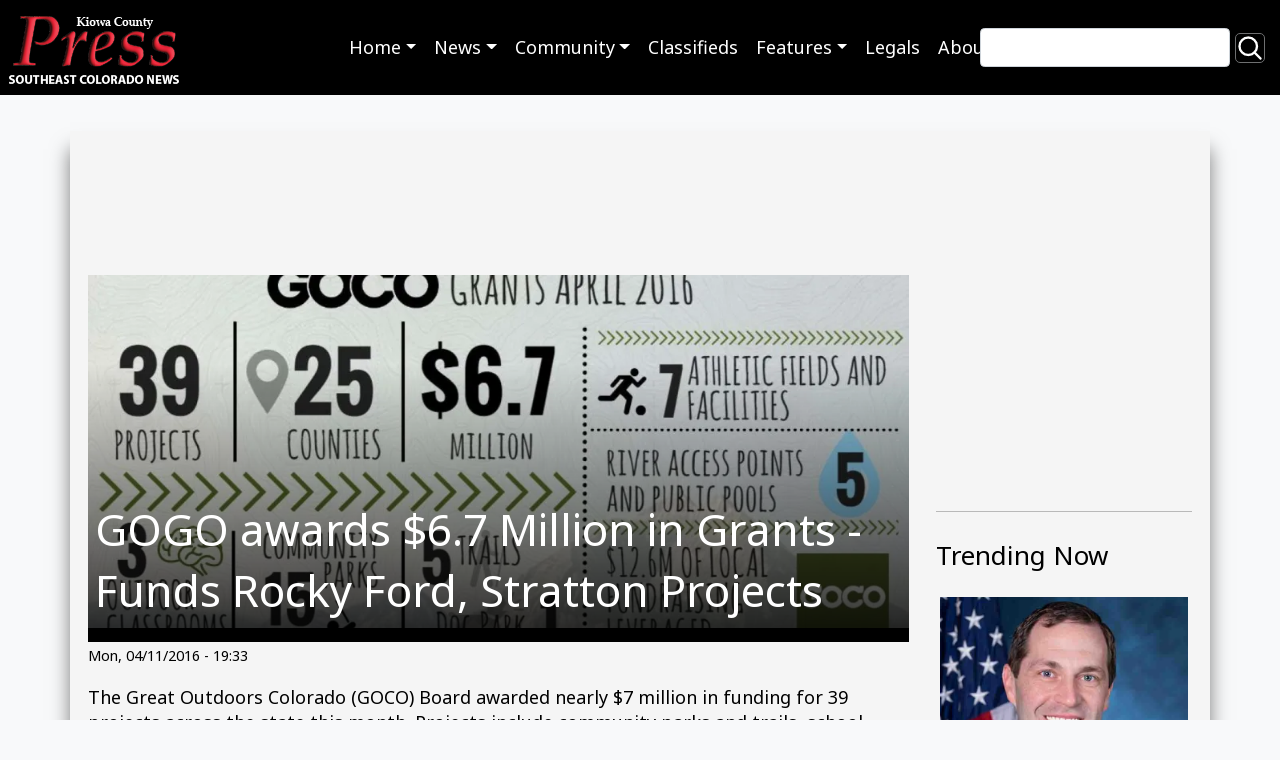

--- FILE ---
content_type: text/html; charset=UTF-8
request_url: https://kiowacountypress.net/content/gogo-awards-67-million-grants-funds-rocky-ford-stratton-projects
body_size: 11207
content:
<!DOCTYPE html>
<html lang="en" dir="ltr" prefix="og: https://ogp.me/ns#">
  <head>
    <meta charset="utf-8" />
<script async src="https://www.googletagmanager.com/gtag/js?id=G-PDX219M2J3"></script>
<script>window.dataLayer = window.dataLayer || [];function gtag(){dataLayer.push(arguments)};gtag("js", new Date());gtag("set", "developer_id.dMDhkMT", true);gtag("config", "G-PDX219M2J3", {"groups":"default","page_placeholder":"PLACEHOLDER_page_location","link_attribution":true});</script>
<meta name="description" content="The Great Outdoors Colorado (GOCO) Board awarded nearly $7 million in funding for 39 projects across the state this month. Projects include community parks and trails, school playgrounds and outdoor classrooms, and facility upgrades for organized sports." />
<link rel="canonical" href="https://kiowacountypress.net/content/gogo-awards-67-million-grants-funds-rocky-ford-stratton-projects" />
<meta name="Generator" content="Drupal 10 (https://www.drupal.org)" />
<meta name="MobileOptimized" content="width" />
<meta name="HandheldFriendly" content="true" />
<meta name="viewport" content="width=device-width, initial-scale=1.0" />
<link rel="icon" href="/sites/default/files/favicon-512.png" type="image/png" />

    <link rel="shortcut icon" href="/themes/custom/kiowa/favicons/favicon.ico">
    <title>GOGO awards $6.7 Million in Grants - Funds Rocky Ford, Stratton Projects | KiowaCountyPress.net</title>
    <link rel="stylesheet" media="all" href="/sites/default/files/css/css_w0XdVxWHPwSzQGdTA5QHzqzpb6hVBOsX0-i9IfOroJY.css?delta=0&amp;language=en&amp;theme=kiowa&amp;include=eJxljTEOxCAMBD_E4SchBxxixWCEIRG_v-iaK9JMMRrtmkZGCYUSYxCup4G9lB8HFXK2bFCBDY3cyXojZNEN5WNjPV12gkvnCIkt6kV9gVaKKq5hx9yxHQapz4bi_8bP2uYmbAcl976GXevAm0wL-ailPZN1uIvpNvjRF01T6AtS4k-L" />
<link rel="stylesheet" media="all" href="//cdnjs.cloudflare.com/ajax/libs/font-awesome/6.6.0/css/all.min.css" />
<link rel="stylesheet" media="all" href="/sites/default/files/css/css_N3nteTQDAK82ZIH6H7nDFQmcgQJywLmJ6Bk5B2QCewg.css?delta=2&amp;language=en&amp;theme=kiowa&amp;include=eJxljTEOxCAMBD_E4SchBxxixWCEIRG_v-iaK9JMMRrtmkZGCYUSYxCup4G9lB8HFXK2bFCBDY3cyXojZNEN5WNjPV12gkvnCIkt6kV9gVaKKq5hx9yxHQapz4bi_8bP2uYmbAcl976GXevAm0wL-ailPZN1uIvpNvjRF01T6AtS4k-L" />
<link rel="stylesheet" media="all" href="/sites/default/files/css/css_ZJnrlWcDDQxDz6dQWSP0w5xJIWRedhmKWrkNjzJjBNA.css?delta=3&amp;language=en&amp;theme=kiowa&amp;include=eJxljTEOxCAMBD_E4SchBxxixWCEIRG_v-iaK9JMMRrtmkZGCYUSYxCup4G9lB8HFXK2bFCBDY3cyXojZNEN5WNjPV12gkvnCIkt6kV9gVaKKq5hx9yxHQapz4bi_8bP2uYmbAcl976GXevAm0wL-ailPZN1uIvpNvjRF01T6AtS4k-L" />
<link rel="stylesheet" media="print" href="/sites/default/files/css/css_RU8Zj1LLwwwjhxQ-U1trMyOoPzggKJaE7YUwdoY-0-I.css?delta=4&amp;language=en&amp;theme=kiowa&amp;include=eJxljTEOxCAMBD_E4SchBxxixWCEIRG_v-iaK9JMMRrtmkZGCYUSYxCup4G9lB8HFXK2bFCBDY3cyXojZNEN5WNjPV12gkvnCIkt6kV9gVaKKq5hx9yxHQapz4bi_8bP2uYmbAcl976GXevAm0wL-ailPZN1uIvpNvjRF01T6AtS4k-L" />
<link rel="stylesheet" media="all" href="/sites/default/files/css/css_dMPd9x80vErCSfns6rA7jKxHJO96_EGxF__tLWSjVYc.css?delta=5&amp;language=en&amp;theme=kiowa&amp;include=eJxljTEOxCAMBD_E4SchBxxixWCEIRG_v-iaK9JMMRrtmkZGCYUSYxCup4G9lB8HFXK2bFCBDY3cyXojZNEN5WNjPV12gkvnCIkt6kV9gVaKKq5hx9yxHQapz4bi_8bP2uYmbAcl976GXevAm0wL-ailPZN1uIvpNvjRF01T6AtS4k-L" />

    
      </head>
  <body class="path-node page-node-type-article">
        <a href="#main-content" class="visually-hidden focusable skip-link">Skip to main content</a>
    
      <div class="dialog-off-canvas-main-canvas" data-off-canvas-main-canvas>
        <header role="banner">
  
  
  <div class="region region--primary-menu">
      <div  id="block-kiowa-site-branding" class="settings-tray-editable d-flex align-items-center" data-drupal-settingstray="editable">
      <a href="/" rel="home">
      <img class="site-logo" src="/sites/default/files/Logo%20-%20KPC%20Web%20SIte%202.png" alt="Home" />
    </a>
      </div>
<nav role="navigation" aria-labelledby="block-kiowa-main-menu-menu" id="block-kiowa-main-menu" class="settings-tray-editable" data-drupal-settingstray="editable">
            
  <h2 class="visually-hidden" id="block-kiowa-main-menu-menu">Main navigation</h2>
  

        
<nav role="navigation" aria-labelledby="menu-main-title" class="menu menu--main navbar navbar-expand-md navbar-dark">
  <span id="menu-main-title" class="visually-hidden"></span>
    <button class="navbar-toggler" type="button" data-bs-toggle="collapse" data-bs-target="#menu-main" aria-controls="menu-main" aria-expanded="false" aria-label="Toggle navigation">
    <span class="navbar-toggler-icon"></span>
  </button>
    <div id="menu-main"class="collapse navbar-collapse">
        <ul class="navbar-nav mr-auto">
                <li class="nav-item dropdown expanded">
                                                  <a href="/" data-toggle="dropdown" role="button" data-bs-toggle="dropdown" aria-expanded="false" class="nav-link dropdown-toggle" data-drupal-link-system-path="&lt;front&gt;">Home</a>
                  <div class="dropdown-menu">
                                        <a href="https://kiowacountypress.net" class="dropdown-item">Front Page - Home</a>
                                        <a href="https://kiowacountypress.net/tag/cheyenne-county" class="dropdown-item">Cheyenne County</a>
                                        <a href="https://kiowacountypress.net/tag/kiowa-county" class="dropdown-item collapsed">Kiowa County</a>
                                        <a href="https://kiowacountypress.net/tag/prowers-county" class="dropdown-item">Prowers County</a>
                      </div>
              </li>
                <li class="nav-item dropdown expanded">
                                                  <a href="https://kiowacountypress.net/content/all-articles" data-toggle="dropdown" role="button" data-bs-toggle="dropdown" aria-expanded="false" class="nav-link dropdown-toggle">News</a>
                  <div class="dropdown-menu">
                                        <a href="/content/all-articles" title="view all articles" class="dropdown-item" data-drupal-link-system-path="node/39806">Latest News &amp; Articles</a>
                                        <a href="/taxonomy/term/1154" class="dropdown-item" data-drupal-link-system-path="taxonomy/term/1154">Listen - News &amp; Podcasts</a>
                                        <a href="https://kiowacountypress.net/tag/colorado" class="dropdown-item">Colorado News</a>
                                        <a href="https://kiowacountypress.net/tag/national" class="dropdown-item">National News</a>
                                        <a href="https://kiowacountypress.net/tag/states" class="dropdown-item">News Across the States</a>
                      </div>
              </li>
                <li class="nav-item dropdown expanded">
                                                  <a href="https://kiowacountypress.net/tag/legal" data-toggle="dropdown" role="button" data-bs-toggle="dropdown" aria-expanded="false" class="nav-link dropdown-toggle">Community</a>
                  <div class="dropdown-menu">
                                        <a href="https://kiowacountypress.net/tag/events" class="dropdown-item">Events</a>
                                        <a href="https://kiowacountypress.net/tag/obituary" title="view obituaries" class="dropdown-item">Obituaries</a>
                                        <a href="https://kiowacountypress.net/tag/school-calendars" class="dropdown-item">School Calendars</a>
                                        <a href="https://kiowacountypress.net/tag/school-menus" class="dropdown-item">School Menus</a>
                                        <a href="https://kiowacountypress.net/tag/school-sports-schedules" class="dropdown-item">School Sports Schedules</a>
                                        <a href="https://kiowacountypress.net/tag/school-sports-scores" class="dropdown-item">School Sports Scores</a>
                                        <a href="/weathernew" title="View Weather" class="dropdown-item" data-drupal-link-system-path="node/55017">Weather</a>
                      </div>
              </li>
                <li class="nav-item">
                                <a href="/classifieds" class="nav-link" data-drupal-link-system-path="node/43615">Classifieds</a>
              </li>
                <li class="nav-item dropdown expanded">
                                                  <a href="https://kiowacountypress.net/tag/recipe" data-toggle="dropdown" role="button" data-bs-toggle="dropdown" aria-expanded="false" class="nav-link dropdown-toggle">Features</a>
                  <div class="dropdown-menu">
                                        <a href="https://kiowacountypress.net/tag/column" class="dropdown-item">Columns</a>
                                        <a href="https://kiowacountypress.net/tag/opinion" class="dropdown-item">Commentary</a>
                                        <a href="https://kiowacountypress.net/tag/movie-review" class="dropdown-item">Movie Reviews</a>
                                        <a href="https://kiowacountypress.net/tag/recipe" class="dropdown-item">Recipes</a>
                      </div>
              </li>
                <li class="nav-item">
                                <a href="/tag/legal" title="Link to legal notices" class="nav-link" data-drupal-link-system-path="taxonomy/term/758">Legals</a>
              </li>
                <li class="nav-item">
                                <a href="/about-us" title="view about us page" class="nav-link" data-drupal-link-system-path="node/60">About</a>
              </li>
        </ul>
      </div>
</nav>
 
  </nav>
<div class="views-exposed-form search-block settings-tray-editable" data-drupal-selector="views-exposed-form-search-content-page-1" id="block-exposedformsearch-contentpage-1" data-drupal-settingstray="editable">
  
    
  <form action="/search" method="get" id="views-exposed-form-search-content-page-1" accept-charset="UTF-8">
  <div class="js-form-item form-item js-form-type-textfield form-item-keys js-form-item-keys">
      <label for="edit-keys">Search</label>
        <input data-drupal-selector="edit-keys" type="text" id="edit-keys" name="keys" value="" size="30" maxlength="128" class="form-text" />

        </div>
<div data-drupal-selector="edit-actions" class="form-actions js-form-wrapper form-wrapper" id="edit-actions"><input data-drupal-selector="edit-submit-search-content" type="submit" id="edit-submit-search-content" value="Search" class="button js-form-submit form-submit btn-secondary" />
</div>


</form>

</div>

  </div>

  
  <div class="region region--secondary-menu">
      <div class="views-element-container settings-tray-editable" id="block-views-block-ad-banner-block-ad-banner" data-drupal-settingstray="editable">
  
    
  <div><div class="js-view-dom-id-67932866102193e199093cb9937d63ff029ccdfba777e8f62fde19b8debe6958">
  
  
  

  
  
  

  <h2>0 Banner Ads Found</h2>
    

  
  

  
  
</div>
</div>

</div>

  </div>

</header>
<main role="main">
  <a id="main-content" tabindex="-1"></a>
    <div class="container content-wrapper">
        <div class="row">
      <div class="col-12">
        <div class="region region--highlighted">
      <div data-drupal-messages-fallback class="hidden"></div>

  </div>

      </div>
    </div>
        <div class="row">
    <div id="page_content" class="col-md-9">
      <div class="region region--content row">
      <div id="block-contentbannerad" class="settings-tray-editable" data-drupal-settingstray="editable">
  
    
    <div class="layout layout--onecol">
    <div  class="layout__region layout__region--content">
      <div>
  
    
  
<div >
        <div >
      <span><div class="paragraph paragraph--type--mp-text paragraph--view-mode--default">
  
            <div class="field field--name-mp-text field--type-text-long field--label-hidden field__item"><script async src="https://securepubads.g.doubleclick.net/tag/js/gpt.js"></script>
<script>
  window.googletag = window.googletag || {cmd: []};
  googletag.cmd.push(function() {
    googletag.defineSlot('/21697638366/Test001-LB728x90', [728, 90], 'div-gpt-ad-1682800247854-0').addService(googletag.pubads());
    googletag.pubads().enableSingleRequest();
    googletag.enableServices();
  });
</script>

<!-- /21697638366/Test001-LB728x90 -->
<div id='div-gpt-ad-1682800247854-0' style='min-width: 728px; min-height: 90px;'>
  <script>
    googletag.cmd.push(function() { googletag.display('div-gpt-ad-1682800247854-0'); });
  </script>
</div></div>
      
</div>
</span>
    </div>
  </div>
</div>

    </div>
  </div>

</div>
<div id="block-kiowa-content" class="col-sm-9">
  
    
  <article>
  <div class="article__header">
    <div class="article__header__image">
            <div class="field field--name-field-image-media field--type-entity-reference field--label-hidden field__item"><div>
  <div class="media__image-wrapper">
    
  <div class="field field--name-field-media-image field--type-image field--label-visually_hidden">
    <div class="field__label visually-hidden">Image</div>
              <div class="field__item">    <picture>
                  <source srcset="/sites/default/files/styles/article_lg/public/field/image/40_all_grants_infographic.jpg.webp?itok=hpxns_GF 1x" media="all and (min-width: 992px)" type="image/webp" width="1024" height="440"/>
              <source srcset="/sites/default/files/styles/article_md/public/field/image/40_all_grants_infographic.jpg?itok=4WUBmk9l 1x" media="all and (min-width: 768px)" type="image/jpeg" width="764" height="380"/>
                  <img loading="eager" src="/sites/default/files/styles/article_sm/public/field/image/40_all_grants_infographic.jpg.webp?itok=iub3CxTU" width="1024" height="440" />

  </picture>

</div>
          </div>

      </div>
</div>
</div>
      </div>
    <div class="article__header__title">
      
      <h1>
<span>GOGO awards $6.7 Million in Grants - Funds Rocky Ford, Stratton Projects</span>
</h1>
      
    </div>
  </div>
    <div class="article__header__caption small">
    
  </div>
  
  <footer>
    <div class="article__date">
      <small>
<span><time datetime="2016-04-11T19:33:00-06:00" title="Monday, April 11, 2016 - 19:33">Mon, 04/11/2016 - 19:33</time>
</span>
</small>
    </div>
  </footer>

  <div>
    
            <div class="field field--name-body field--type-text-with-summary field--label-hidden field__item"><p dir="ltr">The Great Outdoors Colorado (GOCO) Board awarded nearly $7 million in funding for 39 projects across the state this month. Projects include community parks and trails, school playgrounds and outdoor classrooms, and facility upgrades for organized sports.</p><p dir="ltr">The April board meeting marked the first year of annual grant cycles for the local government grant program, which includes local parks and outdoor recreation (LPOR) grants, mini grants for projects with total budgets of $60,000 or less, and planning grants for master and strategic plans. The move to annual grant cycles allows grantees to begin projects earlier in the construction season. &nbsp;</p><p dir="ltr">The vast majority of funded projects will affect rural or underserved communities, with 26 counties across the state represented. In total, GOCO funding will:</p><ul><li dir="ltr"><p dir="ltr">Construct or refurbish 12 local parks.</p></li><li dir="ltr"><p dir="ltr">Create three outdoor elementary school classrooms.</p></li><li dir="ltr"><p dir="ltr">Build five water recreation points, including river access, public pools, and an interactive water feature.</p></li><li dir="ltr"><p dir="ltr">Upgrade seven athletic fields and facilities.</p></li><li dir="ltr"><p dir="ltr">Create 10 master plans for new parks, trails, and collaborative efforts to get kids outside.</p></li></ul><p dir="ltr">Grant details are as follows:</p><p dir="ltr">ADAMS COUNTY<br>Bennett Community Playground, $350,000 grant to the Town of Bennett in partnership with Bennett School District</p><p dir="ltr">&nbsp;</p><p dir="ltr">ALAMOSA COUNTY<br>Alamosa City Ice Rink and Multi-use Facility, $350,000 grant to the City of Alamosa</p><p dir="ltr">&nbsp;</p><p dir="ltr">&nbsp;</p><p dir="ltr">ARAPAHOE COUNTY<br>Nome Park Renovation, $350,000 grant to the City of Aurora in partnership with the Trust for Public Land</p><p dir="ltr">&nbsp;</p><p dir="ltr">BOULDER COUNTY<br>Flatirons Meadows Park Master Plan and Construction Documents, $75,000 grant to the Town of Erie</p><p dir="ltr">&nbsp;</p><p dir="ltr">CHAFFEE COUNTY<br>Riverside Park Playground, $140,000 grant to the City of Salida</p><p dir="ltr">&nbsp;</p><p dir="ltr">CLEAR CREEK COUNTY<br>Clear Creek Greenway, Idaho Springs Segment, $150,000 grant to the City of Idaho Springs</p><p dir="ltr">&nbsp;</p><p dir="ltr">DENVER COUNTY<br>Leveraging a framework for change, $100,000 grant to the Trust For Public Land on behalf of the Metro Denver Nature Alliance (mDNA); multi-county grant</p><p dir="ltr">&nbsp;</p><p dir="ltr">EL PASO COUNTY<br>Manitou Springs Baby Splash Pool, $80,500 grant to the City of Manitou Springs</p><p dir="ltr">&nbsp;</p><p dir="ltr">FREMONT COUNTY<br>Rouse Park Pickleball Courts, $91,534 grant to the Cañon City Metropolitan Recreation District</p><p dir="ltr">&nbsp;</p><p dir="ltr">GARFIELD COUNTY<br>Community Sports Park, $347,245 grant to the Town of New Castle</p><p dir="ltr">&nbsp;</p><p dir="ltr">GRAND COUNTY<br>Raffety Park Development, Phase 1, $335,000 grant to the Town of Granby</p><p dir="ltr">&nbsp;</p><p dir="ltr">GUNNISON COUNTY<br>Gunnison Dog Park, $40,000 grant to the City of Gunnison</p><p dir="ltr">&nbsp;</p><p dir="ltr">JEFFERSON COUNTY<br>Clement Park Interactive Water Feature, $350,000 grant to Foothills Park and Recreation District</p><p dir="ltr">&nbsp;</p><p dir="ltr">KIT CARSON COUNTY<br>Stratton Town Park Improvement Project, $130,000 grant to the Town of Stratton</p><p dir="ltr">Stratton parents currently have to drive to a different town to find the closest park with safe playground equipment. GOCO funding will not only install new playground equipment but will also make the playground ADA accessible. Despite being well below the state average income, a large portion of the project’s matching funds were raised through grassroots efforts; the Friends of the Stratton Playground raised over $5,000.</p><p dir="ltr">Kit Carson County Fairgrounds Enhancement Project</p><p dir="ltr">The Kit Carson County Fairgrounds, located in Burlington, are used nearly every day of the year, despite unsafe sidewalks, deteriorating restrooms, and outdated electrical circuits. The fairgrounds play host to multiple youth organizations, including 4-H, Future Farmers of America, Boy Scouts, and equestrian clubs, but multiple parts of the site’s infrastructure are failing. Breakers are regularly tripped during events for these organizations, interrupting activities as the lights go out.</p><p dir="ltr">Improving the facilities will not only serve the thousands of residents that use the fairgrounds as their community center, but would also be a major boost to the area’s economy.</p><p dir="ltr">&nbsp;</p><p dir="ltr">LA PLATA COUNTY<br>Sunnyside Elementary School, $44,164 grant to the City of Durango in partnership with Durango School District 9-R and Sunnyside Independent Parent Teacher Association</p><p dir="ltr">&nbsp;</p><p dir="ltr">MESA COUNTY<br>Palisade Skate Park, $10,000 grant to the Town of Palisade</p><p dir="ltr">&nbsp;</p><p dir="ltr">MONTEZUMA COUNTY<br>Cottonwood Park Enhancement Project, $41,866 grant to the Town of Mancos</p><p dir="ltr">&nbsp;</p><p dir="ltr">MONTROSE COUNTY<br>Montrose Community Recreation Center Park Phase II Outdoor Facilities, $350,000 grant to Montrose Recreation District</p><p dir="ltr">&nbsp;</p><p dir="ltr">OTERO COUNTY<br>Melon Field, $350,000 grant to the City of Rocky Ford in partnership with the Foundation for Rocky Ford Schools</p><p dir="ltr">GOCO funding will install an all-weather track, a new turf football field, and lighting at Melon Field. The current facility is over 40 years old and unable to host track meets, while student athletes regularly injure themselves on the field and spectator numbers dwindle. Bleachers are unsafe and are not handicap-accessible, while bathrooms are more than 200 yards from the field.</p><p dir="ltr">&nbsp;</p><p dir="ltr">OURAY COUNTY<br>Ouray Hot Springs Pool Project, $275,281 grant to the City of Ouray</p><p dir="ltr">&nbsp;</p><p dir="ltr">PARK COUNTY<br>Community Field, Playground, and Fitness Trail, $184,275 grant to Park County on behalf of Lake George Charter School</p><p dir="ltr">&nbsp;</p><p dir="ltr">RIO GRANDE COUNTY<br>Faith Hinkley Memorial Park Phase II, $70,000 grant to the City of Monte Vista in partnership with the Monte Vista Community Fund</p><p dir="ltr">&nbsp;</p><p dir="ltr">ROUTT COUNTY<br>Stockbridge Park River Access and Streambank Stabilization, $47,500 grant to the City of Steamboat Springs</p><p dir="ltr">&nbsp;</p><p dir="ltr">SUMMIT COUNTY<br>Fremont Pass Recreation Path Planning Project, $75,000 grant to Summit County in partnership with Lake County</p><p dir="ltr">&nbsp;</p><p dir="ltr">WELD COUNTY<br>Skyview School of STEM Outdoor Classroom $44,755 grant to the Town of Windsor on behalf of Skyview School of STEM</p><p dir="ltr">&nbsp;</p><p dir="ltr">Great Outdoors Colorado (GOCO) invests a portion of Colorado Lottery proceeds to help preserve and enhance the state’s parks, trails, wildlife, rivers and open spaces. GOCO’s independent board awards competitive grants to local governments and land trusts, and makes investments through Colorado Parks and Wildlife. Created when voters approved a Constitutional Amendment in 1992, GOCO has since funded more than 4,700 projects in urban and rural areas in all 64 counties without any tax dollar support.</p></div>
      <span  class="field-tags">
<div  class="content">
 
<span  class="tag"><a href="/tag/top-news" hreflang="en">Top News</a></span>
</div>
</span>
  </div>

</article>

</div>
<div class="views-element-container settings-tray-editable" id="block-views-block-similar-articles-block-1" data-drupal-settingstray="editable">
  
      <h2>You may also like these related stories:</h2>
    
  <div><div class="js-view-dom-id-508a391af2e1462d6e9a0da8d76e5f69afa2aea60b9077503889b6d6add71a57">
  
  
  

  
  
  

  <div class="views-view-grid horizontal cols-3 clearfix">
            <div class="row">
                  <div class="col-xs-12 col-sm-6 col-md-4"><div class="views-field views-field-nothing"><span class="field-content"><div class="dynamic_card">
  <a class="dynamic_card--link" href="/content/increased-dui-patrols-begin-friday">
    <img loading="lazy" src="/sites/default/files/styles/max_650x650/public/field/image/promo_660_x_440_law_-_the_heat_is_on_-_istock_cdot.png.webp?itok=gbeXlmog" width="660" height="440" alt="PROMO 660 x 440 Law - The Heat Is On - iStock CDOT" />



  <div class="dynamic_card--wrapper">
    <div class="dynamic_card--title">Increased DUI Patrols Begin Friday</div> 
  </div>
</a>
</div></span></div></div>
                  <div class="col-xs-12 col-sm-6 col-md-4"><div class="views-field views-field-nothing"><span class="field-content"><div class="dynamic_card">
  <a class="dynamic_card--link" href="/content/top-articles-kiowa-county-press-week-ending-march-6-2021">
    <img loading="lazy" src="/sites/default/files/styles/max_650x650/public/2024-06/PROMO%20HIRES%20Recap%20-%20News%20Sources%20Computer%20Cell%20Phone%20Tablet%20-%20iStock%20-%20scanrail.jpg.webp?itok=zogwToYw" width="6500" height="4300" alt="Computer, tablet, and smart phone showing a mock up news web site." />



  <div class="dynamic_card--wrapper">
    <div class="dynamic_card--title">Top articles from the Kiowa County Press for the week ending March 6, 2021</div> 
  </div>
</a>
</div></span></div></div>
                  <div class="col-xs-12 col-sm-6 col-md-4"><div class="views-field views-field-nothing"><span class="field-content"><div class="dynamic_card">
  <a class="dynamic_card--link" href="/content/understanding-severe-weather-watches-and-warnings">
    <img loading="lazy" src="/sites/default/files/styles/max_650x650/public/field/image/promo_660_x_440_weather_-_nws_logo_tornado_-_noaa_national_severe_storms_laboratory.png.webp?itok=jBEw-6pC" width="664" height="440" alt="PROMO 660 x 440 Weather - NWS Logo Tornado - NOAA National Severe Storms Laboratory" />



  <div class="dynamic_card--wrapper">
    <div class="dynamic_card--title">Understanding Severe Weather Watches and Warnings</div> 
  </div>
</a>
</div></span></div></div>
              </div>
          <div class="row">
                  <div class="col-xs-12 col-sm-6 col-md-4"><div class="views-field views-field-nothing"><span class="field-content"><div class="dynamic_card">
  <a class="dynamic_card--link" href="/content/case-you-missed-it-%E2%80%93-article-roundup-week-ending-october-21-2017">
    <img loading="lazy" src="/sites/default/files/styles/max_650x650/public/field/image/promo_64j1_recap_-_news_sources_-_istock.jpg.webp?itok=Z_pkhpOH" width="660" height="440" alt="PROMO Recap - News Sources - iStock" />



  <div class="dynamic_card--wrapper">
    <div class="dynamic_card--title">In Case You Missed It – Article Roundup for the Week Ending October 21, 2017</div> 
  </div>
</a>
</div></span></div></div>
                  <div class="col-xs-12 col-sm-6 col-md-4"><div class="views-field views-field-nothing"><span class="field-content"><div class="dynamic_card">
  <a class="dynamic_card--link" href="/content/pfizer-study-shows-its-covid-vaccine-more-90-effective">
    <img loading="lazy" src="/sites/default/files/styles/max_650x650/public/promo_64j1_health_-_vaccine_vial_needle_influenza_flu_covid-19_coronavirus_-_istock_-_undefined_unedfined.jpg.webp?itok=a38Qx6h3" width="660" height="440" alt="PROMO Health - Vaccine Vial Needle Influenza Flu COVID-19 Coronavirus - iStock - undefined unedfined" />



  <div class="dynamic_card--wrapper">
    <div class="dynamic_card--title">Pfizer study shows its COVID vaccine is more than 90% effective</div> 
  </div>
</a>
</div></span></div></div>
                  <div class="col-xs-12 col-sm-6 col-md-4"><div class="views-field views-field-nothing"><span class="field-content"><div class="dynamic_card">
  <a class="dynamic_card--link" href="/content/colorado-flood-safety-and-wildfire-awareness-week-wrap">
    <img loading="lazy" src="/sites/default/files/styles/max_650x650/public/field/image/promo_660_x_440_weather_-_nws_logo_tornado_-_noaa_national_severe_storms_laboratory.png.webp?itok=jBEw-6pC" width="664" height="440" alt="PROMO 660 x 440 Weather - NWS Logo Tornado - NOAA National Severe Storms Laboratory" />



  <div class="dynamic_card--wrapper">
    <div class="dynamic_card--title">Colorado Flood Safety and Wildfire Awareness Week Wrap Up</div> 
  </div>
</a>
</div></span></div></div>
              </div>
          <div class="row">
                  <div class="col-xs-12 col-sm-6 col-md-4"><div class="views-field views-field-nothing"><span class="field-content"><div class="dynamic_card">
  <a class="dynamic_card--link" href="/content/new-colorado-state-fair-first-responder%E2%80%99s-alley">
    <img loading="lazy" src="/sites/default/files/styles/max_650x650/public/field/image/promo_660_x_440_logo_-_colorado_state_fair.png.webp?itok=WbRfk2Zk" width="662" height="442" alt="PROMO 660 x 440 - Logo Colorado State Fair" />



  <div class="dynamic_card--wrapper">
    <div class="dynamic_card--title">New at the Colorado State Fair - First Responder’s Alley</div> 
  </div>
</a>
</div></span></div></div>
                  <div class="col-xs-12 col-sm-6 col-md-4"><div class="views-field views-field-nothing"><span class="field-content"><div class="dynamic_card">
  <a class="dynamic_card--link" href="/content/top-articles-kiowacountypressnet-week-ending-june-13-2020">
    <img loading="lazy" src="/sites/default/files/styles/max_650x650/public/2024-06/PROMO%20HIRES%20Recap%20-%20News%20Sources%20Computer%20Cell%20Phone%20Tablet%20-%20iStock%20-%20scanrail.jpg.webp?itok=zogwToYw" width="6500" height="4300" alt="Computer, tablet, and smart phone showing a mock up news web site." />



  <div class="dynamic_card--wrapper">
    <div class="dynamic_card--title">Top articles at KiowaCountyPress.net for the week ending June 13, 2020</div> 
  </div>
</a>
</div></span></div></div>
                  <div class="col-xs-12 col-sm-6 col-md-4"><div class="views-field views-field-nothing"><span class="field-content"><div class="dynamic_card">
  <a class="dynamic_card--link" href="/content/weekend-weather-forecast">
    <img loading="lazy" src="/sites/default/files/styles/max_650x650/public/field/image/2016-02-21_weather_map.gif.webp?itok=GtryGrPl" width="330" height="220" />



  <div class="dynamic_card--wrapper">
    <div class="dynamic_card--title">Weekend Weather Forecast</div> 
  </div>
</a>
</div></span></div></div>
              </div>
      </div>

    

  
  

  
  
</div>
</div>

</div>

  </div>

    </div>
          <div id="sidebar_right" class="col-md-3"><div class="region region--sidebar">
      <div id="block-sidebartopad" class="settings-tray-editable" data-drupal-settingstray="editable">
  
    
    <div class="layout layout--onecol">
    <div  class="layout__region layout__region--content">
      <div>
  
    
  
<div >
        <div >
      <span><div class="paragraph paragraph--type--mp-text paragraph--view-mode--default">
  
            <div class="field field--name-mp-text field--type-text-long field--label-hidden field__item"><h1>&nbsp</h1>
<script async src="https://securepubads.g.doubleclick.net/tag/js/gpt.js"></script>
<script>
  window.googletag = window.googletag || {cmd: []};
  googletag.cmd.push(function() {
    googletag.defineSlot('/21697638366/300x250TESTING', [300, 250], 'div-gpt-ad-1682802457438-0').addService(googletag.pubads());
    googletag.pubads().enableSingleRequest();
    googletag.enableServices();
  });
</script>

<!-- /21697638366/300x250TESTING -->
<div id='div-gpt-ad-1682802457438-0' style='min-width: 300px; min-height: 250px;'>
  <script>
    googletag.cmd.push(function() { googletag.display('div-gpt-ad-1682802457438-0'); });
  </script>
</div></div>
      
</div>
</span>
    </div>
  </div>
</div>

    </div>
  </div>

</div>
<div class="views-element-container settings-tray-editable" id="block-skyscraper-ad-test" data-drupal-settingstray="editable">
  
    
  <div><div class="js-view-dom-id-6cec5cda08a5b4cc99650b354994973ea81547f64a4c73c6c027688efbcd4690">
  
  
  

      <header>
      <hr><h2>Trending Now</h2>
    </header>
  
  
  

      <div class="views-row"><div class="views-field views-field-nothing"><span class="field-content"><div class="dynamic_card">
  <a class="dynamic_card--link" href="/content/justice-department-seeks-interview-representative-crow-over-illegal-orders-video">
  <div>
  <div class="media__image-wrapper">
    
  <div class="field field--name-field-media-image field--type-image field--label-visually_hidden">
    <div class="field__label visually-hidden">Image</div>
              <div class="field__item">  <img loading="lazy" src="/sites/default/files/styles/large/public/promo_64j1_politician_-_jason_crow_-_public_domain.jpg.webp?itok=ZmEwuXLI" width="660" height="440" alt="PROMO 64J1 Politician - Jason Crow - public domain" title="PROMO 64J1 Politician - Jason Crow - public domain" />


</div>
          </div>

      </div>
</div>

  <div class="dynamic_card--wrapper">
    <div class="dynamic_card--title">Justice Department seeks interview with Representative Crow over illegal orders video</div> 
  </div>
</a>
</div></span></div></div>
    <div class="views-row"><div class="views-field views-field-nothing"><span class="field-content"><div class="dynamic_card">
  <a class="dynamic_card--link" href="/content/colorado-ranks-among-highest-states-country-flu-why-2025-26-flu-season-hitting-hard">
  <div>
  <div class="media__image-wrapper">
    
  <div class="field field--name-field-media-image field--type-image field--label-visually_hidden">
    <div class="field__label visually-hidden">Image</div>
              <div class="field__item">  <img loading="lazy" src="/sites/default/files/styles/large/public/promo_64j1_health_-_covid-19_coronavirus_mask_colorado_flag_doctor_nurse_gloves_-_istock_-_kovop58.jpg.webp?itok=TT4bKaRg" width="660" height="440" alt="PROMO Health - COVID-19 Coronavirus Mask Colorado Flag Doctor Nurse Gloves - iStock - kovop58" title="PROMO 64J1 Health - COVID-19 Coronavirus Mask Colorado Flag Doctor Nurse Gloves - iStock - kovop58" />


</div>
          </div>

      </div>
</div>

  <div class="dynamic_card--wrapper">
    <div class="dynamic_card--title">Colorado ranks among the highest states in the country for flu – why the 2025-26 flu season is hitting hard</div> 
  </div>
</a>
</div></span></div></div>
    <div class="views-row"><div class="views-field views-field-nothing"><span class="field-content"><div class="dynamic_card">
  <a class="dynamic_card--link" href="/content/bill-provide-tax-breaks-data-centers-reintroduced-colorado-lawmakers">
  <div>
  <div class="media__image-wrapper">
    
  <div class="field field--name-field-media-image field--type-image field--label-visually_hidden">
    <div class="field__label visually-hidden">Image</div>
              <div class="field__item">  <img loading="lazy" src="/sites/default/files/styles/large/public/2024-10/PROMO%20HIRES%20Government%20-%20Colorado%20Capitol%20WInter%20Snow%20-%20iStock%20-%20SeanXu.jpg.webp?itok=wJkfHwQ1" width="660" height="440" alt="View of the Colorado state capitol building at sunrise in winter" title="PROMO HIRES Government - Colorado Capitol WInter Snow - iStock - SeanXu" />


</div>
          </div>

      </div>
</div>

  <div class="dynamic_card--wrapper">
    <div class="dynamic_card--title">Bill to provide tax breaks for data centers reintroduced by Colorado lawmakers</div> 
  </div>
</a>
</div></span></div></div>
    <div class="views-row"><div class="views-field views-field-nothing"><span class="field-content"><div class="dynamic_card">
  <a class="dynamic_card--link" href="/content/daily-audio-newscast-january-21-2026">
  <div>
  <div class="media__image-wrapper">
    
  <div class="field field--name-field-media-image field--type-image field--label-visually_hidden">
    <div class="field__label visually-hidden">Image</div>
              <div class="field__item">  <img loading="lazy" src="/sites/default/files/styles/large/public/2025-01/PROMO%20HIRES%20Media%20-%20News%20Map%20Microphone%20National%20United%20States%20-%20AlexLMX%20-%20iStock-823000260.jpg.webp?itok=RcqQLUz2" width="660" height="440" alt="Microphone with the the word &quot;news&quot; on top of a puzzle map of the United States overlayed with the national flag." title="PROMO HIRES Media - News Map Microphone National United States - AlexLMX - iStock-823000260.jpg" />


</div>
          </div>

      </div>
</div>

  <div class="dynamic_card--wrapper">
    <div class="dynamic_card--title">Daily Audio Newscast - January 21, 2026</div> 
  </div>
</a>
</div></span></div></div>
    <div class="views-row"><div class="views-field views-field-nothing"><span class="field-content"><div class="dynamic_card">
  <a class="dynamic_card--link" href="/content/eating-less-ultraprocessed-food-supports-healthier-aging-new-research-shows">
  <div>
  <div class="media__image-wrapper">
    
  <div class="field field--name-field-media-image field--type-image field--label-visually_hidden">
    <div class="field__label visually-hidden">Image</div>
              <div class="field__item">  <img loading="lazy" src="/sites/default/files/styles/large/public/promo_64j1_food_-_vegetables_basket_cooking_at_home_-_pixabay_-_skeeze.jpg.webp?itok=7k5cfbKl" width="660" height="440" alt="PROMO Food - Vegetables Basket Cooking at Home - Pixabay - skeeze" title="PROMO 64J1 Food - Vegetables Basket Cooking at Home - Pixabay - skeeze" />


</div>
          </div>

      </div>
</div>

  <div class="dynamic_card--wrapper">
    <div class="dynamic_card--title">Eating less ultraprocessed food supports healthier aging, new research shows</div> 
  </div>
</a>
</div></span></div></div>
    <div class="views-row"><div class="views-field views-field-nothing"><span class="field-content"><div class="dynamic_card">
  <a class="dynamic_card--link" href="/content/daily-audio-newscast-afternoon-update-january-20-2026">
  <div>
  <div class="media__image-wrapper">
    
  <div class="field field--name-field-media-image field--type-image field--label-visually_hidden">
    <div class="field__label visually-hidden">Image</div>
              <div class="field__item">  <img loading="lazy" src="/sites/default/files/styles/large/public/2025-01/PROMO%20HIRES%20CROPPED%20Media%20-%20News%20Update%20-%20INDU%20BACHKHETI%20-%20iStock-1336427297.jpg.webp?itok=kywH2HdI" width="660" height="440" alt="Concept graphic with the words &quot;News Update&quot; over a map representing the continents of Earth." title="PROMO HIRES CROPPED Media - News Update - INDU BACHKHETI - iStock-1336427297" />


</div>
          </div>

      </div>
</div>

  <div class="dynamic_card--wrapper">
    <div class="dynamic_card--title">Daily Audio Newscast Afternoon Update - January 20, 2026</div> 
  </div>
</a>
</div></span></div></div>
    <div class="views-row"><div class="views-field views-field-nothing"><span class="field-content"><div class="dynamic_card">
  <a class="dynamic_card--link" href="/content/coalition-presses-usda-limit-funds-manure-digesters">
  <div>
  <div class="media__image-wrapper">
    
  <div class="field field--name-field-media-image field--type-image field--label-visually_hidden">
    <div class="field__label visually-hidden">Image</div>
              <div class="field__item">  <img loading="lazy" src="/sites/default/files/styles/large/public/2024-11/PROMO%20HIRES%20Agriculture%20-%20Cattle%20Feed%20Lot%20Livestock%20-%20Smederevac%20-%20iStock-1470677566.jpg.webp?itok=JumSujxX" width="660" height="440" alt="Cattle in a feedlot barn eating. One looks toward the camera." title="PROMO HIRES Agriculture - Cattle Feed Lot Livestock - Smederevac - iStock-1470677566" />


</div>
          </div>

      </div>
</div>

  <div class="dynamic_card--wrapper">
    <div class="dynamic_card--title">Coalition presses USDA to limit funds for manure digesters</div> 
  </div>
</a>
</div></span></div></div>
    <div class="views-row"><div class="views-field views-field-nothing"><span class="field-content"><div class="dynamic_card">
  <a class="dynamic_card--link" href="/content/politics-2026talks-january-21-2026">
  <div>
  <div class="media__image-wrapper">
    
  <div class="field field--name-field-media-image field--type-image field--label-visually_hidden">
    <div class="field__label visually-hidden">Image</div>
              <div class="field__item">  <img loading="lazy" src="/sites/default/files/styles/large/public/2025-01/PROMO%20HIRES%20CROPPED%20Media%20-%20News%20Newspaper%20Politics%20Government%20-%20Arkadiusz%20Wargu%C5%82a%20-%20iStock-1890683226.jpg.webp?itok=FbDsypgQ" width="660" height="440" alt="Front page of a newspaper with a headline reading &quot;Politics&quot; next to a pair of glasses." title="PROMO HIRES Media - News Newspaper Politics Government - Arkadiusz Warguła - iStock-1890683226" />


</div>
          </div>

      </div>
</div>

  <div class="dynamic_card--wrapper">
    <div class="dynamic_card--title">Politics: 2026Talks - January 21, 2026</div> 
  </div>
</a>
</div></span></div></div>

    

  
  

  
  
</div>
</div>

</div>
<div id="block-socialmedialinks" class="settings-tray-editable block-social-media-links" data-drupal-settingstray="editable">
  
      <h2>Find us on social media</h2>
    
  

<ul class="social-media-links--platforms platforms inline horizontal">
      <li>
      <a class="social-media-link-icon--twitter" href="https://x.com/KiowaPress"  target="_blank" >
        <span class='fab fa-x-twitter fa-3x'></span>
      </a>

          </li>
      <li>
      <a class="social-media-link-icon--facebook" href="https://www.facebook.com/KiowaCountyPress"  target="_blank" >
        <span class='fab fa-facebook fa-3x'></span>
      </a>

          </li>
      <li>
      <a class="social-media-link-icon--rss" href="/rss.xml"  target="_blank" >
        <span class='fa fa-rss fa-3x'></span>
      </a>

          </li>
      <li>
      <a class="social-media-link-icon--youtube" href="https://www.youtube.com/channel/UCc96G2PNAOjzzbxPzAuqgkw"  target="_blank" >
        <span class='fab fa-youtube fa-3x'></span>
      </a>

          </li>
  </ul>

</div>
<div id="block-googlematrixads" class="settings-tray-editable" data-drupal-settingstray="editable">
  
    
  
            <div class="field field--name-body field--type-text-with-summary field--label-hidden field__item"><script async src="https://pagead2.googlesyndication.com/pagead/js/adsbygoogle.js?client=ca-pub-8671712547367738"
     crossorigin="anonymous"></script>
<ins class="adsbygoogle"
     style="display:block"
     data-ad-format="autorelaxed"
     data-ad-client="ca-pub-8671712547367738"
     data-ad-slot="6783014557"></ins>
<script>
     (adsbygoogle = window.adsbygoogle || []).push({});
</script></div>
      
</div>
<div id="block-sidebarads" class="settings-tray-editable" data-drupal-settingstray="editable">
  
    
    <div class="layout layout--onecol">
    <div  class="layout__region layout__region--content">
      <div>
  
    
  
<div >
        <div >
      <span><div class="paragraph paragraph--type--mp-text paragraph--view-mode--default">
  
            <div class="field field--name-mp-text field--type-text-long field--label-hidden field__item"><script async src="https://securepubads.g.doubleclick.net/tag/js/gpt.js"></script>
<script>
  window.googletag = window.googletag || {cmd: []};
  googletag.cmd.push(function() {
    googletag.defineSlot('/21697638366/Skyscraper_160x600', [160, 600], 'div-gpt-ad-1682801240411-0').addService(googletag.pubads());
    googletag.pubads().enableSingleRequest();
    googletag.enableServices();
  });
</script>

<!-- /21697638366/Skyscraper_160x600 -->
<div id='div-gpt-ad-1682801240411-0' style='min-width: 160px; min-height: 600px;'>
  <script>
    googletag.cmd.push(function() { googletag.display('div-gpt-ad-1682801240411-0'); });
  </script>
</div></div>
      
</div>
</span>
    </div>
  </div>
</div>

    </div>
  </div>

</div>

  </div>
</div>
        </div>
  </div>
</main>
<footer role="contentinfo">
  
  <div class="region region--copyright">
      <div id="block-footercopywrite" class="settings-tray-editable" data-drupal-settingstray="editable">
  
    
  
            <div class="field field--name-body field--type-text-with-summary field--label-hidden field__item"><p class="text-align-center">Kiowa County Press - 1208 Maine Street, Eads, Colorado&nbsp;81036.<br><br>
Email <a href="mailto:editor@kiowacountypress.net">editor@KiowaCountyPress.net</a><br><br>
Copyright © 2002-2026. All Rights Reserved. An <a href="/about-us"><span>independently-owned newspaper</span></a> serving rural Colorado communities.</p>
<p class="text-align-center"><a href="/privacy"><span>Privacy</span></a></p>
</div>
      
</div>
<div id="block-footeradsense" class="settings-tray-editable" data-drupal-settingstray="editable">
  
    
  
            <div class="field field--name-body field--type-text-with-summary field--label-hidden field__item"><p>.</p><script async src="https://pagead2.googlesyndication.com/pagead/js/adsbygoogle.js?client=ca-pub-8671712547367738"
     crossorigin="anonymous"></script><script async src="https://pagead2.googlesyndication.com/pagead/js/adsbygoogle.js?client=ca-pub-8671712547367738"
     crossorigin="anonymous"></script></div>
      
</div>

  </div>

</footer>

  </div>

    
    <script type="application/json" data-drupal-selector="drupal-settings-json">{"path":{"baseUrl":"\/","pathPrefix":"","currentPath":"node\/39411","currentPathIsAdmin":false,"isFront":false,"currentLanguage":"en"},"pluralDelimiter":"\u0003","suppressDeprecationErrors":true,"google_analytics":{"account":"G-PDX219M2J3","trackOutbound":true,"trackMailto":true,"trackTel":true,"trackDownload":true,"trackDownloadExtensions":"7z|aac|arc|arj|asf|asx|avi|bin|csv|doc(x|m)?|dot(x|m)?|exe|flv|gif|gz|gzip|hqx|jar|jpe?g|js|mp(2|3|4|e?g)|mov(ie)?|msi|msp|pdf|phps|png|ppt(x|m)?|pot(x|m)?|pps(x|m)?|ppam|sld(x|m)?|thmx|qtm?|ra(m|r)?|sea|sit|tar|tgz|torrent|txt|wav|wma|wmv|wpd|xls(x|m|b)?|xlt(x|m)|xlam|xml|z|zip"},"statistics":{"data":{"nid":"39411"},"url":"\/core\/modules\/statistics\/statistics.php"},"ajaxTrustedUrl":{"\/search":true},"user":{"uid":0,"permissionsHash":"1260f69acafb51b83cff76865a5a508fec7c2f8eb7a202bad5aedfe00877843f"}}</script>
<script src="/sites/default/files/js/js_WqyWpOGBrTZc-f8aBKkj1ob7bJ_TWzMZ_TBTU1Y25QY.js?scope=footer&amp;delta=0&amp;language=en&amp;theme=kiowa&amp;include=eJxLz89Pz0mNT8xLzKksyUwu1k9HE9DJzswvT9RPz8lPSszRLS6pzMnMS9cpLkksySwGa0gpKi1IzNFDiAAAc0ghPQ"></script>

  </body>
</html>


--- FILE ---
content_type: text/html; charset=utf-8
request_url: https://www.google.com/recaptcha/api2/aframe
body_size: 267
content:
<!DOCTYPE HTML><html><head><meta http-equiv="content-type" content="text/html; charset=UTF-8"></head><body><script nonce="tnSYh_5nMnDHRqD3OAzNhw">/** Anti-fraud and anti-abuse applications only. See google.com/recaptcha */ try{var clients={'sodar':'https://pagead2.googlesyndication.com/pagead/sodar?'};window.addEventListener("message",function(a){try{if(a.source===window.parent){var b=JSON.parse(a.data);var c=clients[b['id']];if(c){var d=document.createElement('img');d.src=c+b['params']+'&rc='+(localStorage.getItem("rc::a")?sessionStorage.getItem("rc::b"):"");window.document.body.appendChild(d);sessionStorage.setItem("rc::e",parseInt(sessionStorage.getItem("rc::e")||0)+1);localStorage.setItem("rc::h",'1769075374866');}}}catch(b){}});window.parent.postMessage("_grecaptcha_ready", "*");}catch(b){}</script></body></html>